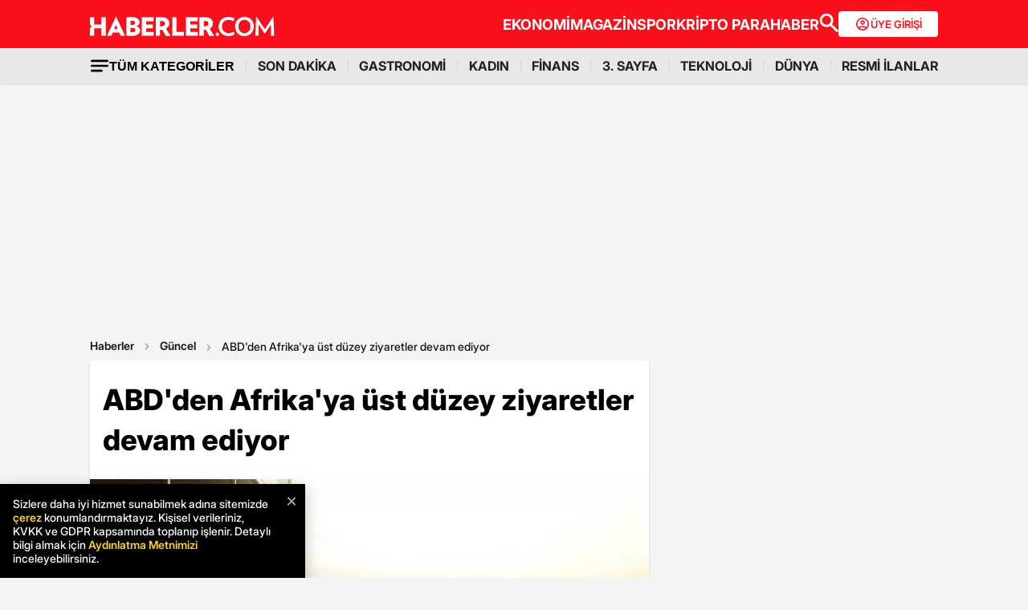

--- FILE ---
content_type: text/html; charset=utf-8
request_url: https://www.google.com/recaptcha/api2/aframe
body_size: 154
content:
<!DOCTYPE HTML><html><head><meta http-equiv="content-type" content="text/html; charset=UTF-8"></head><body><script nonce="z6MNBz4P8urjO1XBXa7bHQ">/** Anti-fraud and anti-abuse applications only. See google.com/recaptcha */ try{var clients={'sodar':'https://pagead2.googlesyndication.com/pagead/sodar?'};window.addEventListener("message",function(a){try{if(a.source===window.parent){var b=JSON.parse(a.data);var c=clients[b['id']];if(c){var d=document.createElement('img');d.src=c+b['params']+'&rc='+(localStorage.getItem("rc::a")?sessionStorage.getItem("rc::b"):"");window.document.body.appendChild(d);sessionStorage.setItem("rc::e",parseInt(sessionStorage.getItem("rc::e")||0)+1);localStorage.setItem("rc::h",'1769047958318');}}}catch(b){}});window.parent.postMessage("_grecaptcha_ready", "*");}catch(b){}</script></body></html>

--- FILE ---
content_type: application/javascript; charset=utf-8
request_url: https://fundingchoicesmessages.google.com/f/AGSKWxXKiSEWVWDN1VPjTm6OCzhXT8qVfTXCjvdVr__AtP2PkMSq7t1r8zYkRGbkFBeLu2tW7CcIhpYzXN8OIu2HS3zwTUmLwvt7h8JY6fDQm306NJCFFYJ5FDjN9s93Y5NWUJVXpXrRHSWh78mxo0ij9lNaBmNWp-b6-QxUIBDFlI4jwXX9c9CrCOQ5bHDP/_/txtAd1./advertising300x250./tradead__ad_bottom./microad.
body_size: -1290
content:
window['d04698ca-b8ba-44b3-bd6d-30069b1a7df4'] = true;